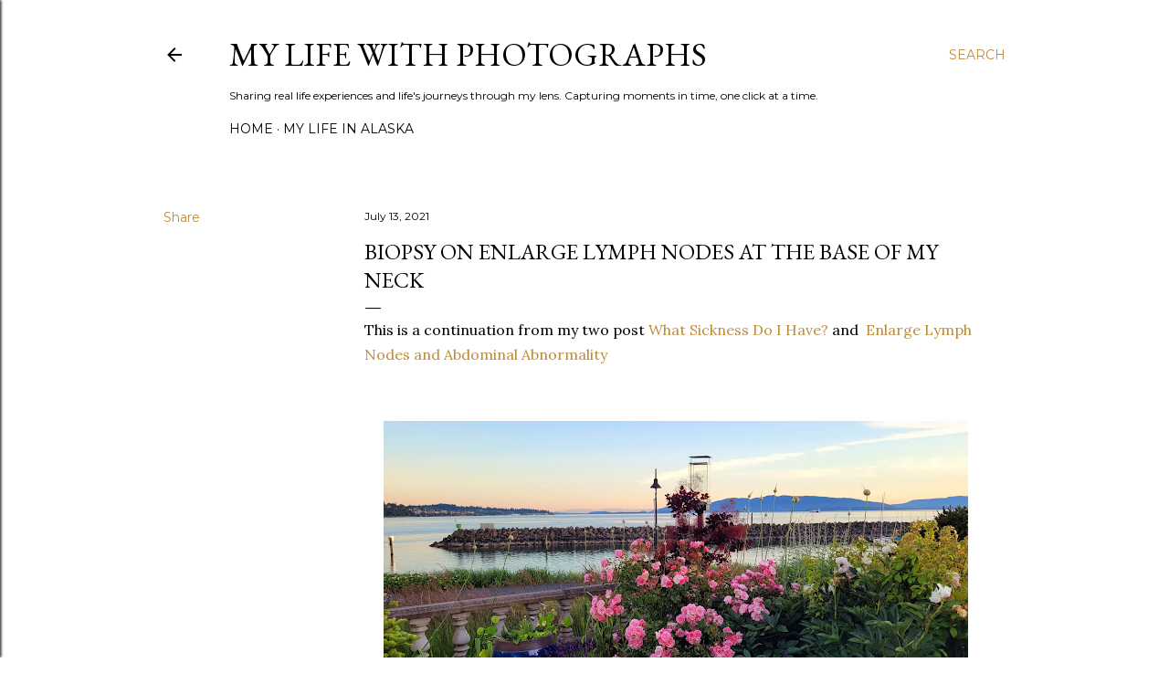

--- FILE ---
content_type: text/html; charset=utf-8
request_url: https://www.google.com/recaptcha/api2/aframe
body_size: 265
content:
<!DOCTYPE HTML><html><head><meta http-equiv="content-type" content="text/html; charset=UTF-8"></head><body><script nonce="Pyt-c2xlTxlNRoZmwEBY6g">/** Anti-fraud and anti-abuse applications only. See google.com/recaptcha */ try{var clients={'sodar':'https://pagead2.googlesyndication.com/pagead/sodar?'};window.addEventListener("message",function(a){try{if(a.source===window.parent){var b=JSON.parse(a.data);var c=clients[b['id']];if(c){var d=document.createElement('img');d.src=c+b['params']+'&rc='+(localStorage.getItem("rc::a")?sessionStorage.getItem("rc::b"):"");window.document.body.appendChild(d);sessionStorage.setItem("rc::e",parseInt(sessionStorage.getItem("rc::e")||0)+1);localStorage.setItem("rc::h",'1768417864144');}}}catch(b){}});window.parent.postMessage("_grecaptcha_ready", "*");}catch(b){}</script></body></html>